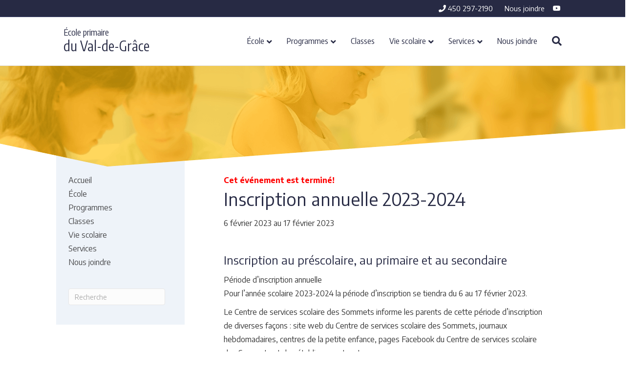

--- FILE ---
content_type: text/html; charset=UTF-8
request_url: https://valdegrace.cssds.gouv.qc.ca/evenement/inscription-annuelle-2023-2024/
body_size: 11843
content:
<!DOCTYPE html>
<html lang="fr-CA">
<head>
<meta charset="UTF-8" />
<meta name='viewport' content='width=device-width, initial-scale=1.0' />
<meta http-equiv='X-UA-Compatible' content='IE=edge' />
<link rel="profile" href="https://gmpg.org/xfn/11" />
<meta name='robots' content='index, follow, max-image-preview:large, max-snippet:-1, max-video-preview:-1' />

	<!-- This site is optimized with the Yoast SEO plugin v26.6 - https://yoast.com/wordpress/plugins/seo/ -->
	<title>Inscription annuelle 2023-2024 - École primaire du Val-de-Grâce</title>
<link data-rocket-prefetch href="https://fonts.googleapis.com" rel="dns-prefetch">
<link data-rocket-prefetch href="https://cdn-cookieyes.com" rel="dns-prefetch">
<link data-rocket-prefetch href="https://www.google-analytics.com" rel="dns-prefetch">
<link data-rocket-prefetch href="https://www.googletagmanager.com" rel="dns-prefetch">
<link data-rocket-prefetch href="https://wpmu.cssds.gouv.qc.ca" rel="dns-prefetch">
<link data-rocket-preload as="style" href="https://fonts.googleapis.com/css?family=Encode%20Sans%3A300%2C400%2C700%2C400%7CEncode%20Sans%20Condensed%3A400%7CEncode%20Sans%3A400%2C700%7CEncode%20Sans%20Condensed%3A400%2C700&#038;display=swap" rel="preload">
<link crossorigin data-rocket-preload as="font" href="https://valdegrace.cssds.gouv.qc.ca/wp-content/plugins/bb-plugin/fonts/fontawesome/5.15.4/webfonts/fa-solid-900.woff2" rel="preload">
<link crossorigin data-rocket-preload as="font" href="https://valdegrace.cssds.gouv.qc.ca/wp-content/plugins/bb-plugin/fonts/fontawesome/5.15.4/webfonts/fa-brands-400.woff2" rel="preload">
<link crossorigin data-rocket-preload as="font" href="https://fonts.gstatic.com/s/encodesans/v23/LDIhapOFNxEwR-Bd1O9uYNmnUQomAgE25imKSbHLSMA6.woff2" rel="preload">
<link crossorigin data-rocket-preload as="font" href="https://fonts.gstatic.com/s/encodesanscondensed/v11/j8_16_LD37rqfuwxyIuaZhE6cRXOLtm2gfT2hq-M.woff2" rel="preload">
<link href="https://fonts.googleapis.com/css?family=Encode%20Sans%3A300%2C400%2C700%2C400%7CEncode%20Sans%20Condensed%3A400%7CEncode%20Sans%3A400%2C700%7CEncode%20Sans%20Condensed%3A400%2C700&#038;display=swap" media="print" onload="this.media=&#039;all&#039;" rel="stylesheet">
<noscript data-wpr-hosted-gf-parameters=""><link rel="stylesheet" href="https://fonts.googleapis.com/css?family=Encode%20Sans%3A300%2C400%2C700%2C400%7CEncode%20Sans%20Condensed%3A400%7CEncode%20Sans%3A400%2C700%7CEncode%20Sans%20Condensed%3A400%2C700&#038;display=swap"></noscript><link rel="preload" data-rocket-preload as="image" href="https://valdegrace.cssds.gouv.qc.ca/wp-content/themes/css/assets/images/entetes/primaire/entete-enfants.png" fetchpriority="high">
	<link rel="canonical" href="https://valdegrace.cssds.gouv.qc.ca/evenement/inscription-annuelle-2023-2024/" />
	<meta property="og:locale" content="fr_CA" />
	<meta property="og:type" content="article" />
	<meta property="og:title" content="Inscription annuelle 2023-2024 - École primaire du Val-de-Grâce" />
	<meta property="og:description" content="Inscription au préscolaire, au primaire et au secondaire Période d’inscription annuelle Pour l’année scolaire 2023-2024 la période d’inscription se tiendra du 6 au 17 février 2023. Le Centre de services scolaire des Sommets informe les parents de cette période d’inscription de diverses façons : site web du Centre de services scolaire des Sommets, journaux hebdomadaires,&hellip;" />
	<meta property="og:url" content="https://valdegrace.cssds.gouv.qc.ca/evenement/inscription-annuelle-2023-2024/" />
	<meta property="og:site_name" content="École primaire du Val-de-Grâce" />
	<meta name="twitter:card" content="summary_large_image" />
	<meta name="twitter:label1" content="Estimation du temps de lecture" />
	<meta name="twitter:data1" content="2 minutes" />
	<script type="application/ld+json" class="yoast-schema-graph">{"@context":"https://schema.org","@graph":[{"@type":"WebPage","@id":"https://valdegrace.cssds.gouv.qc.ca/evenement/inscription-annuelle-2023-2024/","url":"https://valdegrace.cssds.gouv.qc.ca/evenement/inscription-annuelle-2023-2024/","name":"Inscription annuelle 2023-2024 - École primaire du Val-de-Grâce","isPartOf":{"@id":"https://valdegrace.cssds.gouv.qc.ca/#website"},"datePublished":"2023-01-11T13:57:40+00:00","breadcrumb":{"@id":"https://valdegrace.cssds.gouv.qc.ca/evenement/inscription-annuelle-2023-2024/#breadcrumb"},"inLanguage":"fr-CA","potentialAction":[{"@type":"ReadAction","target":["https://valdegrace.cssds.gouv.qc.ca/evenement/inscription-annuelle-2023-2024/"]}]},{"@type":"BreadcrumbList","@id":"https://valdegrace.cssds.gouv.qc.ca/evenement/inscription-annuelle-2023-2024/#breadcrumb","itemListElement":[{"@type":"ListItem","position":1,"name":"Accueil","item":"https://valdegrace.cssds.gouv.qc.ca/"},{"@type":"ListItem","position":2,"name":"Événements","item":"https://valdegrace.cssds.gouv.qc.ca/standish-events/"},{"@type":"ListItem","position":3,"name":"Inscription annuelle 2023-2024"}]},{"@type":"WebSite","@id":"https://valdegrace.cssds.gouv.qc.ca/#website","url":"https://valdegrace.cssds.gouv.qc.ca/","name":"École primaire du Val-de-Grâce","description":"École de la Commission scolaire des Sommets","potentialAction":[{"@type":"SearchAction","target":{"@type":"EntryPoint","urlTemplate":"https://valdegrace.cssds.gouv.qc.ca/?s={search_term_string}"},"query-input":{"@type":"PropertyValueSpecification","valueRequired":true,"valueName":"search_term_string"}}],"inLanguage":"fr-CA"}]}</script>
	<!-- / Yoast SEO plugin. -->


<link rel='dns-prefetch' href='//fonts.googleapis.com' />
<link href='https://fonts.gstatic.com' crossorigin rel='preconnect' />
<link rel="alternate" type="application/rss+xml" title="École primaire du Val-de-Grâce &raquo; Flux" href="https://valdegrace.cssds.gouv.qc.ca/feed/" />
<link rel="alternate" type="application/rss+xml" title="École primaire du Val-de-Grâce &raquo; Flux des commentaires" href="https://valdegrace.cssds.gouv.qc.ca/comments/feed/" />
<link rel="alternate" title="oEmbed (JSON)" type="application/json+oembed" href="https://valdegrace.cssds.gouv.qc.ca/wp-json/oembed/1.0/embed?url=https%3A%2F%2Fvaldegrace.cssds.gouv.qc.ca%2Fevenement%2Finscription-annuelle-2023-2024%2F" />
<link rel="alternate" title="oEmbed (XML)" type="text/xml+oembed" href="https://valdegrace.cssds.gouv.qc.ca/wp-json/oembed/1.0/embed?url=https%3A%2F%2Fvaldegrace.cssds.gouv.qc.ca%2Fevenement%2Finscription-annuelle-2023-2024%2F&#038;format=xml" />
<style id='wp-img-auto-sizes-contain-inline-css'>
img:is([sizes=auto i],[sizes^="auto," i]){contain-intrinsic-size:3000px 1500px}
/*# sourceURL=wp-img-auto-sizes-contain-inline-css */
</style>
<style id='wp-emoji-styles-inline-css'>

	img.wp-smiley, img.emoji {
		display: inline !important;
		border: none !important;
		box-shadow: none !important;
		height: 1em !important;
		width: 1em !important;
		margin: 0 0.07em !important;
		vertical-align: -0.1em !important;
		background: none !important;
		padding: 0 !important;
	}
/*# sourceURL=wp-emoji-styles-inline-css */
</style>
<style id='wp-block-library-inline-css'>
:root{--wp-block-synced-color:#7a00df;--wp-block-synced-color--rgb:122,0,223;--wp-bound-block-color:var(--wp-block-synced-color);--wp-editor-canvas-background:#ddd;--wp-admin-theme-color:#007cba;--wp-admin-theme-color--rgb:0,124,186;--wp-admin-theme-color-darker-10:#006ba1;--wp-admin-theme-color-darker-10--rgb:0,107,160.5;--wp-admin-theme-color-darker-20:#005a87;--wp-admin-theme-color-darker-20--rgb:0,90,135;--wp-admin-border-width-focus:2px}@media (min-resolution:192dpi){:root{--wp-admin-border-width-focus:1.5px}}.wp-element-button{cursor:pointer}:root .has-very-light-gray-background-color{background-color:#eee}:root .has-very-dark-gray-background-color{background-color:#313131}:root .has-very-light-gray-color{color:#eee}:root .has-very-dark-gray-color{color:#313131}:root .has-vivid-green-cyan-to-vivid-cyan-blue-gradient-background{background:linear-gradient(135deg,#00d084,#0693e3)}:root .has-purple-crush-gradient-background{background:linear-gradient(135deg,#34e2e4,#4721fb 50%,#ab1dfe)}:root .has-hazy-dawn-gradient-background{background:linear-gradient(135deg,#faaca8,#dad0ec)}:root .has-subdued-olive-gradient-background{background:linear-gradient(135deg,#fafae1,#67a671)}:root .has-atomic-cream-gradient-background{background:linear-gradient(135deg,#fdd79a,#004a59)}:root .has-nightshade-gradient-background{background:linear-gradient(135deg,#330968,#31cdcf)}:root .has-midnight-gradient-background{background:linear-gradient(135deg,#020381,#2874fc)}:root{--wp--preset--font-size--normal:16px;--wp--preset--font-size--huge:42px}.has-regular-font-size{font-size:1em}.has-larger-font-size{font-size:2.625em}.has-normal-font-size{font-size:var(--wp--preset--font-size--normal)}.has-huge-font-size{font-size:var(--wp--preset--font-size--huge)}.has-text-align-center{text-align:center}.has-text-align-left{text-align:left}.has-text-align-right{text-align:right}.has-fit-text{white-space:nowrap!important}#end-resizable-editor-section{display:none}.aligncenter{clear:both}.items-justified-left{justify-content:flex-start}.items-justified-center{justify-content:center}.items-justified-right{justify-content:flex-end}.items-justified-space-between{justify-content:space-between}.screen-reader-text{border:0;clip-path:inset(50%);height:1px;margin:-1px;overflow:hidden;padding:0;position:absolute;width:1px;word-wrap:normal!important}.screen-reader-text:focus{background-color:#ddd;clip-path:none;color:#444;display:block;font-size:1em;height:auto;left:5px;line-height:normal;padding:15px 23px 14px;text-decoration:none;top:5px;width:auto;z-index:100000}html :where(.has-border-color){border-style:solid}html :where([style*=border-top-color]){border-top-style:solid}html :where([style*=border-right-color]){border-right-style:solid}html :where([style*=border-bottom-color]){border-bottom-style:solid}html :where([style*=border-left-color]){border-left-style:solid}html :where([style*=border-width]){border-style:solid}html :where([style*=border-top-width]){border-top-style:solid}html :where([style*=border-right-width]){border-right-style:solid}html :where([style*=border-bottom-width]){border-bottom-style:solid}html :where([style*=border-left-width]){border-left-style:solid}html :where(img[class*=wp-image-]){height:auto;max-width:100%}:where(figure){margin:0 0 1em}html :where(.is-position-sticky){--wp-admin--admin-bar--position-offset:var(--wp-admin--admin-bar--height,0px)}@media screen and (max-width:600px){html :where(.is-position-sticky){--wp-admin--admin-bar--position-offset:0px}}

/*# sourceURL=wp-block-library-inline-css */
</style><style id='global-styles-inline-css'>
:root{--wp--preset--aspect-ratio--square: 1;--wp--preset--aspect-ratio--4-3: 4/3;--wp--preset--aspect-ratio--3-4: 3/4;--wp--preset--aspect-ratio--3-2: 3/2;--wp--preset--aspect-ratio--2-3: 2/3;--wp--preset--aspect-ratio--16-9: 16/9;--wp--preset--aspect-ratio--9-16: 9/16;--wp--preset--color--black: #000000;--wp--preset--color--cyan-bluish-gray: #abb8c3;--wp--preset--color--white: #ffffff;--wp--preset--color--pale-pink: #f78da7;--wp--preset--color--vivid-red: #cf2e2e;--wp--preset--color--luminous-vivid-orange: #ff6900;--wp--preset--color--luminous-vivid-amber: #fcb900;--wp--preset--color--light-green-cyan: #7bdcb5;--wp--preset--color--vivid-green-cyan: #00d084;--wp--preset--color--pale-cyan-blue: #8ed1fc;--wp--preset--color--vivid-cyan-blue: #0693e3;--wp--preset--color--vivid-purple: #9b51e0;--wp--preset--color--fl-heading-text: #272a44;--wp--preset--color--fl-body-bg: #ffffff;--wp--preset--color--fl-body-text: #333333;--wp--preset--color--fl-accent: #ea9800;--wp--preset--color--fl-accent-hover: #272a44;--wp--preset--color--fl-topbar-bg: #272a44;--wp--preset--color--fl-topbar-text: #ffffff;--wp--preset--color--fl-topbar-link: #ffffff;--wp--preset--color--fl-header-bg: #ffffff;--wp--preset--color--fl-header-text: #272a44;--wp--preset--color--fl-header-link: #272a44;--wp--preset--color--fl-header-hover: #ea9800;--wp--preset--color--fl-nav-bg: #ffffff;--wp--preset--color--fl-nav-link: #a6a6a6;--wp--preset--color--fl-nav-hover: #ea9800;--wp--preset--color--fl-content-bg: #ffffff;--wp--preset--color--fl-footer-widgets-bg: #edf3f9;--wp--preset--color--fl-footer-widgets-text: #272a44;--wp--preset--color--fl-footer-widgets-link: #272a44;--wp--preset--color--fl-footer-widgets-hover: #fec107;--wp--preset--color--fl-footer-bg: #282a2e;--wp--preset--color--fl-footer-text: #ffffff;--wp--preset--color--fl-footer-link: #ffffff;--wp--preset--color--fl-footer-hover: #fec107;--wp--preset--gradient--vivid-cyan-blue-to-vivid-purple: linear-gradient(135deg,rgb(6,147,227) 0%,rgb(155,81,224) 100%);--wp--preset--gradient--light-green-cyan-to-vivid-green-cyan: linear-gradient(135deg,rgb(122,220,180) 0%,rgb(0,208,130) 100%);--wp--preset--gradient--luminous-vivid-amber-to-luminous-vivid-orange: linear-gradient(135deg,rgb(252,185,0) 0%,rgb(255,105,0) 100%);--wp--preset--gradient--luminous-vivid-orange-to-vivid-red: linear-gradient(135deg,rgb(255,105,0) 0%,rgb(207,46,46) 100%);--wp--preset--gradient--very-light-gray-to-cyan-bluish-gray: linear-gradient(135deg,rgb(238,238,238) 0%,rgb(169,184,195) 100%);--wp--preset--gradient--cool-to-warm-spectrum: linear-gradient(135deg,rgb(74,234,220) 0%,rgb(151,120,209) 20%,rgb(207,42,186) 40%,rgb(238,44,130) 60%,rgb(251,105,98) 80%,rgb(254,248,76) 100%);--wp--preset--gradient--blush-light-purple: linear-gradient(135deg,rgb(255,206,236) 0%,rgb(152,150,240) 100%);--wp--preset--gradient--blush-bordeaux: linear-gradient(135deg,rgb(254,205,165) 0%,rgb(254,45,45) 50%,rgb(107,0,62) 100%);--wp--preset--gradient--luminous-dusk: linear-gradient(135deg,rgb(255,203,112) 0%,rgb(199,81,192) 50%,rgb(65,88,208) 100%);--wp--preset--gradient--pale-ocean: linear-gradient(135deg,rgb(255,245,203) 0%,rgb(182,227,212) 50%,rgb(51,167,181) 100%);--wp--preset--gradient--electric-grass: linear-gradient(135deg,rgb(202,248,128) 0%,rgb(113,206,126) 100%);--wp--preset--gradient--midnight: linear-gradient(135deg,rgb(2,3,129) 0%,rgb(40,116,252) 100%);--wp--preset--font-size--small: 13px;--wp--preset--font-size--medium: 20px;--wp--preset--font-size--large: 36px;--wp--preset--font-size--x-large: 42px;--wp--preset--spacing--20: 0.44rem;--wp--preset--spacing--30: 0.67rem;--wp--preset--spacing--40: 1rem;--wp--preset--spacing--50: 1.5rem;--wp--preset--spacing--60: 2.25rem;--wp--preset--spacing--70: 3.38rem;--wp--preset--spacing--80: 5.06rem;--wp--preset--shadow--natural: 6px 6px 9px rgba(0, 0, 0, 0.2);--wp--preset--shadow--deep: 12px 12px 50px rgba(0, 0, 0, 0.4);--wp--preset--shadow--sharp: 6px 6px 0px rgba(0, 0, 0, 0.2);--wp--preset--shadow--outlined: 6px 6px 0px -3px rgb(255, 255, 255), 6px 6px rgb(0, 0, 0);--wp--preset--shadow--crisp: 6px 6px 0px rgb(0, 0, 0);}:where(.is-layout-flex){gap: 0.5em;}:where(.is-layout-grid){gap: 0.5em;}body .is-layout-flex{display: flex;}.is-layout-flex{flex-wrap: wrap;align-items: center;}.is-layout-flex > :is(*, div){margin: 0;}body .is-layout-grid{display: grid;}.is-layout-grid > :is(*, div){margin: 0;}:where(.wp-block-columns.is-layout-flex){gap: 2em;}:where(.wp-block-columns.is-layout-grid){gap: 2em;}:where(.wp-block-post-template.is-layout-flex){gap: 1.25em;}:where(.wp-block-post-template.is-layout-grid){gap: 1.25em;}.has-black-color{color: var(--wp--preset--color--black) !important;}.has-cyan-bluish-gray-color{color: var(--wp--preset--color--cyan-bluish-gray) !important;}.has-white-color{color: var(--wp--preset--color--white) !important;}.has-pale-pink-color{color: var(--wp--preset--color--pale-pink) !important;}.has-vivid-red-color{color: var(--wp--preset--color--vivid-red) !important;}.has-luminous-vivid-orange-color{color: var(--wp--preset--color--luminous-vivid-orange) !important;}.has-luminous-vivid-amber-color{color: var(--wp--preset--color--luminous-vivid-amber) !important;}.has-light-green-cyan-color{color: var(--wp--preset--color--light-green-cyan) !important;}.has-vivid-green-cyan-color{color: var(--wp--preset--color--vivid-green-cyan) !important;}.has-pale-cyan-blue-color{color: var(--wp--preset--color--pale-cyan-blue) !important;}.has-vivid-cyan-blue-color{color: var(--wp--preset--color--vivid-cyan-blue) !important;}.has-vivid-purple-color{color: var(--wp--preset--color--vivid-purple) !important;}.has-black-background-color{background-color: var(--wp--preset--color--black) !important;}.has-cyan-bluish-gray-background-color{background-color: var(--wp--preset--color--cyan-bluish-gray) !important;}.has-white-background-color{background-color: var(--wp--preset--color--white) !important;}.has-pale-pink-background-color{background-color: var(--wp--preset--color--pale-pink) !important;}.has-vivid-red-background-color{background-color: var(--wp--preset--color--vivid-red) !important;}.has-luminous-vivid-orange-background-color{background-color: var(--wp--preset--color--luminous-vivid-orange) !important;}.has-luminous-vivid-amber-background-color{background-color: var(--wp--preset--color--luminous-vivid-amber) !important;}.has-light-green-cyan-background-color{background-color: var(--wp--preset--color--light-green-cyan) !important;}.has-vivid-green-cyan-background-color{background-color: var(--wp--preset--color--vivid-green-cyan) !important;}.has-pale-cyan-blue-background-color{background-color: var(--wp--preset--color--pale-cyan-blue) !important;}.has-vivid-cyan-blue-background-color{background-color: var(--wp--preset--color--vivid-cyan-blue) !important;}.has-vivid-purple-background-color{background-color: var(--wp--preset--color--vivid-purple) !important;}.has-black-border-color{border-color: var(--wp--preset--color--black) !important;}.has-cyan-bluish-gray-border-color{border-color: var(--wp--preset--color--cyan-bluish-gray) !important;}.has-white-border-color{border-color: var(--wp--preset--color--white) !important;}.has-pale-pink-border-color{border-color: var(--wp--preset--color--pale-pink) !important;}.has-vivid-red-border-color{border-color: var(--wp--preset--color--vivid-red) !important;}.has-luminous-vivid-orange-border-color{border-color: var(--wp--preset--color--luminous-vivid-orange) !important;}.has-luminous-vivid-amber-border-color{border-color: var(--wp--preset--color--luminous-vivid-amber) !important;}.has-light-green-cyan-border-color{border-color: var(--wp--preset--color--light-green-cyan) !important;}.has-vivid-green-cyan-border-color{border-color: var(--wp--preset--color--vivid-green-cyan) !important;}.has-pale-cyan-blue-border-color{border-color: var(--wp--preset--color--pale-cyan-blue) !important;}.has-vivid-cyan-blue-border-color{border-color: var(--wp--preset--color--vivid-cyan-blue) !important;}.has-vivid-purple-border-color{border-color: var(--wp--preset--color--vivid-purple) !important;}.has-vivid-cyan-blue-to-vivid-purple-gradient-background{background: var(--wp--preset--gradient--vivid-cyan-blue-to-vivid-purple) !important;}.has-light-green-cyan-to-vivid-green-cyan-gradient-background{background: var(--wp--preset--gradient--light-green-cyan-to-vivid-green-cyan) !important;}.has-luminous-vivid-amber-to-luminous-vivid-orange-gradient-background{background: var(--wp--preset--gradient--luminous-vivid-amber-to-luminous-vivid-orange) !important;}.has-luminous-vivid-orange-to-vivid-red-gradient-background{background: var(--wp--preset--gradient--luminous-vivid-orange-to-vivid-red) !important;}.has-very-light-gray-to-cyan-bluish-gray-gradient-background{background: var(--wp--preset--gradient--very-light-gray-to-cyan-bluish-gray) !important;}.has-cool-to-warm-spectrum-gradient-background{background: var(--wp--preset--gradient--cool-to-warm-spectrum) !important;}.has-blush-light-purple-gradient-background{background: var(--wp--preset--gradient--blush-light-purple) !important;}.has-blush-bordeaux-gradient-background{background: var(--wp--preset--gradient--blush-bordeaux) !important;}.has-luminous-dusk-gradient-background{background: var(--wp--preset--gradient--luminous-dusk) !important;}.has-pale-ocean-gradient-background{background: var(--wp--preset--gradient--pale-ocean) !important;}.has-electric-grass-gradient-background{background: var(--wp--preset--gradient--electric-grass) !important;}.has-midnight-gradient-background{background: var(--wp--preset--gradient--midnight) !important;}.has-small-font-size{font-size: var(--wp--preset--font-size--small) !important;}.has-medium-font-size{font-size: var(--wp--preset--font-size--medium) !important;}.has-large-font-size{font-size: var(--wp--preset--font-size--large) !important;}.has-x-large-font-size{font-size: var(--wp--preset--font-size--x-large) !important;}
/*# sourceURL=global-styles-inline-css */
</style>

<style id='classic-theme-styles-inline-css'>
/*! This file is auto-generated */
.wp-block-button__link{color:#fff;background-color:#32373c;border-radius:9999px;box-shadow:none;text-decoration:none;padding:calc(.667em + 2px) calc(1.333em + 2px);font-size:1.125em}.wp-block-file__button{background:#32373c;color:#fff;text-decoration:none}
/*# sourceURL=/wp-includes/css/classic-themes.min.css */
</style>
<link data-minify="1" rel='stylesheet' id='standish_alerts-css' href='https://valdegrace.cssds.gouv.qc.ca/wp-content/cache/min/46/wp-content/plugins/standish-alert/css/style.css?ver=1765802551' media='' />
<link data-minify="1" rel='stylesheet' id='standish-events-calendar-css' href='https://valdegrace.cssds.gouv.qc.ca/wp-content/cache/min/46/wp-content/plugins/standish-events/css/clndr.css?ver=1765802551' media='' />
<link data-minify="1" rel='stylesheet' id='standish-events-css' href='https://valdegrace.cssds.gouv.qc.ca/wp-content/cache/min/46/wp-content/plugins/standish-events/css/style.css?ver=1765802551' media='' />
<link rel='stylesheet' id='jquery-magnificpopup-css' href='https://valdegrace.cssds.gouv.qc.ca/wp-content/plugins/bb-plugin/css/jquery.magnificpopup.min.css?ver=2.9.4.1' media='all' />
<link data-minify="1" rel='stylesheet' id='font-awesome-5-css' href='https://valdegrace.cssds.gouv.qc.ca/wp-content/cache/min/46/wp-content/plugins/bb-plugin/fonts/fontawesome/5.15.4/css/all.min.css?ver=1765802551' media='all' />
<link data-minify="1" rel='stylesheet' id='bootstrap-css' href='https://valdegrace.cssds.gouv.qc.ca/wp-content/cache/min/46/wp-content/themes/bb-theme/css/bootstrap.min.css?ver=1765802551' media='all' />
<link data-minify="1" rel='stylesheet' id='fl-automator-skin-css' href='https://valdegrace.cssds.gouv.qc.ca/wp-content/cache/min/46/wp-content/uploads/sites/46/bb-theme/skin-693ff99bb538f.css?ver=1765802551' media='all' />
<link data-minify="1" rel='stylesheet' id='fl-child-theme-css' href='https://valdegrace.cssds.gouv.qc.ca/wp-content/cache/min/46/wp-content/themes/css/style.css?ver=1765802551' media='all' />



<link rel="https://api.w.org/" href="https://valdegrace.cssds.gouv.qc.ca/wp-json/" /><link rel="EditURI" type="application/rsd+xml" title="RSD" href="https://valdegrace.cssds.gouv.qc.ca/xmlrpc.php?rsd" />
<meta name="generator" content="WordPress 6.9" />
<link rel='shortlink' href='https://valdegrace.cssds.gouv.qc.ca/?p=1825' />
<script src='https://wpmu.cssds.gouv.qc.ca/?dm=e84ee11358e8fdf418674fdac0a4d01a&amp;action=load&amp;blogid=46&amp;siteid=1&amp;t=1324345&amp;back=https%3A%2F%2Fvaldegrace.cssds.gouv.qc.ca%2Fevenement%2Finscription-annuelle-2023-2024%2F' type='text/javascript'></script><style>
        .fl-page-nav ul.sub-menu { border-color: #ea9800; }
        
        body.home div.liens-utiles ul li { list-style: square; color: #ea9800; }
        body.home div.liens-utiles ul li a { color: #000000; }
        body.home div.liens-utiles ul li a:hover { color: #ea9800; }
        body.home h2 { margin-bottom: 15px; }
        div.cards > div.card > div.card-container > div.images:before { background-color: #ea9800; }
    </style>
<!-- Google Tag Manager -->
<script>(function(w,d,s,l,i){w[l]=w[l]||[];w[l].push({'gtm.start':
new Date().getTime(),event:'gtm.js'});var f=d.getElementsByTagName(s)[0],
j=d.createElement(s),dl=l!='dataLayer'?'&l='+l:'';j.async=true;j.src=
'https://www.googletagmanager.com/gtm.js?id='+i+dl;f.parentNode.insertBefore(j,f);
})(window,document,'script','dataLayer','GTM-NDPQXQL');</script>
<!-- End Google Tag Manager -->

<link rel="icon" href="https://valdegrace.cssds.gouv.qc.ca/wp-content/uploads/sites/46/2021/11/favicon-16x16-1.png" sizes="32x32" />
<link rel="icon" href="https://valdegrace.cssds.gouv.qc.ca/wp-content/uploads/sites/46/2021/11/favicon-16x16-1.png" sizes="192x192" />
<link rel="apple-touch-icon" href="https://valdegrace.cssds.gouv.qc.ca/wp-content/uploads/sites/46/2021/11/favicon-16x16-1.png" />
<meta name="msapplication-TileImage" content="https://valdegrace.cssds.gouv.qc.ca/wp-content/uploads/sites/46/2021/11/favicon-16x16-1.png" />
<noscript><style id="rocket-lazyload-nojs-css">.rll-youtube-player, [data-lazy-src]{display:none !important;}</style></noscript><meta name="generator" content="WP Rocket 3.20.2" data-wpr-features="wpr_minify_concatenate_js wpr_lazyload_images wpr_preconnect_external_domains wpr_auto_preload_fonts wpr_oci wpr_minify_css" /></head>
<body class="wp-singular standish_event-template-default single single-standish_event postid-1825 wp-theme-bb-theme wp-child-theme-css fl-builder-2-9-4-1 fl-theme-1-7-19-1 fl-no-js primaire site-46 fl-framework-bootstrap fl-preset-primaire fl-full-width fl-scroll-to-top fl-search-active fl-submenu-indicator" itemscope="itemscope" itemtype="https://schema.org/WebPage">
<div  class="css-alerte-ecoles"></div><a aria-label="Sauter au contenu" class="fl-screen-reader-text" href="#fl-main-content">Sauter au contenu</a><div  class="fl-page">
	<header  class="fl-page-header fl-page-header-fixed fl-page-nav-right">
	<div  class="fl-page-header-wrap">
		<div class="fl-page-header-container container">
			<div class="fl-page-header-row row">
				<div class="fl-page-logo-wrap col-md-4 col-sm-12">
					<div class="fl-page-header-logo">
						<a href="https://valdegrace.cssds.gouv.qc.ca/"><div class="fl-logo-text" itemprop="name"><span class="type-ecole">École primaire</span> <span class="nom-ecole"> du Val-de-Grâce</span></div></a>
					</div>
				</div>
				<div class="fl-page-fixed-nav-wrap col-md-8 col-sm-12">
					<div class="fl-page-nav-wrap">
						<nav class="fl-page-nav fl-nav navbar navbar-default">
							<div class="fl-page-nav-collapse collapse navbar-collapse">
								<ul id="menu-menu-principal" class="nav navbar-nav navbar-right menu"><li id="menu-item-109" class="menu-item menu-item-type-post_type menu-item-object-page menu-item-home menu-item-109 nav-item"><a href="https://valdegrace.cssds.gouv.qc.ca/" class="nav-link">Accueil</a></li>
<li id="menu-item-1911" class="menu-item menu-item-type-custom menu-item-object-custom menu-item-has-children menu-item-1911 nav-item"><a href="#" class="nav-link">École</a>
<ul class="sub-menu">
	<li id="menu-item-151" class="menu-item menu-item-type-post_type menu-item-object-page menu-item-151 nav-item"><a href="https://valdegrace.cssds.gouv.qc.ca/ecole/portrait/" class="nav-link">Portrait</a></li>
	<li id="menu-item-149" class="menu-item menu-item-type-post_type menu-item-object-page menu-item-149 nav-item"><a href="https://valdegrace.cssds.gouv.qc.ca/ecole/horaire-et-calendrier-scolaire/" class="nav-link">Horaire et calendrier scolaire</a></li>
	<li id="menu-item-314" class="menu-item menu-item-type-post_type menu-item-object-page menu-item-314 nav-item"><a href="https://valdegrace.cssds.gouv.qc.ca/ecole/projet-educatif/" class="nav-link">Projet éducatif</a></li>
	<li id="menu-item-147" class="menu-item menu-item-type-post_type menu-item-object-page menu-item-147 nav-item"><a href="https://valdegrace.cssds.gouv.qc.ca/ecole/conseil-detablissement/" class="nav-link">Conseil d’établissement</a></li>
	<li id="menu-item-160" class="menu-item menu-item-type-post_type menu-item-object-page menu-item-160 nav-item"><a href="https://valdegrace.cssds.gouv.qc.ca/ecole/encadrement/" class="nav-link">Encadrement</a></li>
	<li id="menu-item-146" class="menu-item menu-item-type-post_type menu-item-object-page menu-item-146 nav-item"><a href="https://valdegrace.cssds.gouv.qc.ca/ecole/campagne-de-financement/" class="nav-link">Campagne de financement</a></li>
	<li id="menu-item-325" class="menu-item menu-item-type-custom menu-item-object-custom menu-item-325 nav-item"><a target="_blank" href="https://www.cssds.gouv.qc.ca/inscriptions/#primaire-secondaire" class="nav-link">Inscription</a></li>
</ul>
</li>
<li id="menu-item-1912" class="menu-item menu-item-type-custom menu-item-object-custom menu-item-has-children menu-item-1912 nav-item"><a href="#" class="nav-link">Programmes</a>
<ul class="sub-menu">
	<li id="menu-item-153" class="menu-item menu-item-type-post_type menu-item-object-page menu-item-153 nav-item"><a href="https://valdegrace.cssds.gouv.qc.ca/programmes/prescolaire-et-passe-partout/" class="nav-link">Préscolaire et Passe-Partout</a></li>
	<li id="menu-item-152" class="menu-item menu-item-type-post_type menu-item-object-page menu-item-152 nav-item"><a href="https://valdegrace.cssds.gouv.qc.ca/programmes/programmes-speciaux/" class="nav-link">Programmes spéciaux</a></li>
</ul>
</li>
<li id="menu-item-75" class="menu-item menu-item-type-post_type menu-item-object-page menu-item-75 nav-item"><a href="https://valdegrace.cssds.gouv.qc.ca/nos-classes/" class="nav-link">Classes</a></li>
<li id="menu-item-1913" class="menu-item menu-item-type-custom menu-item-object-custom menu-item-has-children menu-item-1913 nav-item"><a href="#" class="nav-link">Vie scolaire</a>
<ul class="sub-menu">
	<li id="menu-item-156" class="menu-item menu-item-type-post_type menu-item-object-page menu-item-156 nav-item"><a href="https://valdegrace.cssds.gouv.qc.ca/vie-scolaire/activites-parascolaires/" class="nav-link">Activités parascolaires</a></li>
</ul>
</li>
<li id="menu-item-1914" class="menu-item menu-item-type-custom menu-item-object-custom menu-item-has-children menu-item-1914 nav-item"><a href="#" class="nav-link">Services</a>
<ul class="sub-menu">
	<li id="menu-item-163" class="menu-item menu-item-type-post_type menu-item-object-page menu-item-163 nav-item"><a href="https://valdegrace.cssds.gouv.qc.ca/services/soutien-aux-eleves/" class="nav-link">Soutien aux élèves</a></li>
	<li id="menu-item-162" class="menu-item menu-item-type-post_type menu-item-object-page menu-item-162 nav-item"><a href="https://valdegrace.cssds.gouv.qc.ca/services/service-de-garde/" class="nav-link">Service de garde</a></li>
	<li id="menu-item-161" class="menu-item menu-item-type-post_type menu-item-object-page menu-item-161 nav-item"><a href="https://valdegrace.cssds.gouv.qc.ca/services/service-aux-dineurs/" class="nav-link">Service aux dîneurs</a></li>
	<li id="menu-item-159" class="menu-item menu-item-type-post_type menu-item-object-page menu-item-159 nav-item"><a href="https://valdegrace.cssds.gouv.qc.ca/services/cafeteria/" class="nav-link">Cafétéria</a></li>
	<li id="menu-item-1741" class="menu-item menu-item-type-custom menu-item-object-custom menu-item-1741 nav-item"><a href="https://portailparents.ca/accueil/fr/" class="nav-link">Mozaïk Portail</a></li>
</ul>
</li>
<li id="menu-item-150" class="menu-item menu-item-type-post_type menu-item-object-page menu-item-150 nav-item"><a href="https://valdegrace.cssds.gouv.qc.ca/ecole/nous-joindre/" class="nav-link">Nous joindre</a></li>
</ul>							</div>
						</nav>
					</div>
				</div>
			</div>
		</div>
	</div>
</header><!-- .fl-page-header-fixed -->
<div  class="fl-page-bar">
	<div  class="fl-page-bar-container container">
		<div class="fl-page-bar-row row">
			<div class="col-md-4 col-sm-4 text-left clearfix"><div class="fl-page-bar-text fl-page-bar-text-1"></div></div>			<div class="col-md-8 col-sm-8 text-right clearfix"><ul id="menu-menu-top" class="fl-page-bar-nav nav navbar-nav menu"><li id="menu-item-1000100" class="menu-item menu-item-type- menu-item-object- menu-item-1000100 nav-item"><a href="tel:450-297-2190" class="nav-link"><i class="fa fa-phone" aria-hidden="true"></i> 450 297-2190</a></li>
<li id="menu-item-278" class="menu-item menu-item-type-post_type menu-item-object-page menu-item-278 nav-item"><a href="https://valdegrace.cssds.gouv.qc.ca/ecole/nous-joindre/" class="nav-link">Nous joindre</a></li>
</ul>	<div class="fl-social-icons">
	<a href="https://www.youtube.com/channel/UCTzj0d72q-uYz-gQvZiafNg" target="_self" rel="noopener noreferrer"><span class="sr-only">Youtube</span><i aria-hidden="true" class="fab fa-youtube mono"></i></a></div>
</div>		</div>
	</div>
</div><!-- .fl-page-bar -->
<header class="fl-page-header fl-page-header-primary fl-page-nav-right fl-page-nav-toggle-button fl-page-nav-toggle-visible-mobile" itemscope="itemscope" itemtype="https://schema.org/WPHeader"  role="banner">
	<div  class="fl-page-header-wrap">
		<div class="fl-page-header-container container">
			<div class="fl-page-header-row row">
				<div class="col-sm-12 col-md-4 fl-page-header-logo-col">
					<div class="fl-page-header-logo" itemscope="itemscope" itemtype="https://schema.org/Organization">
						<a href="https://valdegrace.cssds.gouv.qc.ca/" itemprop="url"><div class="fl-logo-text" itemprop="name"><span class="type-ecole">École primaire</span> <span class="nom-ecole"> du Val-de-Grâce</span></div></a>
											</div>
				</div>
				<div class="col-sm-12 col-md-8 fl-page-nav-col">
					<div class="fl-page-nav-wrap">
						<nav class="fl-page-nav fl-nav navbar navbar-default navbar-expand-md" aria-label="Menu de l&#039;en-tête" itemscope="itemscope" itemtype="https://schema.org/SiteNavigationElement" role="navigation">
							<button type="button" class="navbar-toggle navbar-toggler" data-toggle="collapse" data-target=".fl-page-nav-collapse">
								<span>Menu</span>
							</button>
							<div class="fl-page-nav-collapse collapse navbar-collapse">
								<ul id="menu-menu-principal-1" class="nav navbar-nav navbar-right menu fl-theme-menu"><li class="menu-item menu-item-type-post_type menu-item-object-page menu-item-home menu-item-109 nav-item"><a href="https://valdegrace.cssds.gouv.qc.ca/" class="nav-link">Accueil</a></li>
<li class="menu-item menu-item-type-custom menu-item-object-custom menu-item-has-children menu-item-1911 nav-item"><a href="#" class="nav-link">École</a><div class="fl-submenu-icon-wrap"><span class="fl-submenu-toggle-icon"></span></div>
<ul class="sub-menu">
	<li class="menu-item menu-item-type-post_type menu-item-object-page menu-item-151 nav-item"><a href="https://valdegrace.cssds.gouv.qc.ca/ecole/portrait/" class="nav-link">Portrait</a></li>
	<li class="menu-item menu-item-type-post_type menu-item-object-page menu-item-149 nav-item"><a href="https://valdegrace.cssds.gouv.qc.ca/ecole/horaire-et-calendrier-scolaire/" class="nav-link">Horaire et calendrier scolaire</a></li>
	<li class="menu-item menu-item-type-post_type menu-item-object-page menu-item-314 nav-item"><a href="https://valdegrace.cssds.gouv.qc.ca/ecole/projet-educatif/" class="nav-link">Projet éducatif</a></li>
	<li class="menu-item menu-item-type-post_type menu-item-object-page menu-item-147 nav-item"><a href="https://valdegrace.cssds.gouv.qc.ca/ecole/conseil-detablissement/" class="nav-link">Conseil d’établissement</a></li>
	<li class="menu-item menu-item-type-post_type menu-item-object-page menu-item-160 nav-item"><a href="https://valdegrace.cssds.gouv.qc.ca/ecole/encadrement/" class="nav-link">Encadrement</a></li>
	<li class="menu-item menu-item-type-post_type menu-item-object-page menu-item-146 nav-item"><a href="https://valdegrace.cssds.gouv.qc.ca/ecole/campagne-de-financement/" class="nav-link">Campagne de financement</a></li>
	<li class="menu-item menu-item-type-custom menu-item-object-custom menu-item-325 nav-item"><a target="_blank" href="https://www.cssds.gouv.qc.ca/inscriptions/#primaire-secondaire" class="nav-link">Inscription</a></li>
</ul>
</li>
<li class="menu-item menu-item-type-custom menu-item-object-custom menu-item-has-children menu-item-1912 nav-item"><a href="#" class="nav-link">Programmes</a><div class="fl-submenu-icon-wrap"><span class="fl-submenu-toggle-icon"></span></div>
<ul class="sub-menu">
	<li class="menu-item menu-item-type-post_type menu-item-object-page menu-item-153 nav-item"><a href="https://valdegrace.cssds.gouv.qc.ca/programmes/prescolaire-et-passe-partout/" class="nav-link">Préscolaire et Passe-Partout</a></li>
	<li class="menu-item menu-item-type-post_type menu-item-object-page menu-item-152 nav-item"><a href="https://valdegrace.cssds.gouv.qc.ca/programmes/programmes-speciaux/" class="nav-link">Programmes spéciaux</a></li>
</ul>
</li>
<li class="menu-item menu-item-type-post_type menu-item-object-page menu-item-75 nav-item"><a href="https://valdegrace.cssds.gouv.qc.ca/nos-classes/" class="nav-link">Classes</a></li>
<li class="menu-item menu-item-type-custom menu-item-object-custom menu-item-has-children menu-item-1913 nav-item"><a href="#" class="nav-link">Vie scolaire</a><div class="fl-submenu-icon-wrap"><span class="fl-submenu-toggle-icon"></span></div>
<ul class="sub-menu">
	<li class="menu-item menu-item-type-post_type menu-item-object-page menu-item-156 nav-item"><a href="https://valdegrace.cssds.gouv.qc.ca/vie-scolaire/activites-parascolaires/" class="nav-link">Activités parascolaires</a></li>
</ul>
</li>
<li class="menu-item menu-item-type-custom menu-item-object-custom menu-item-has-children menu-item-1914 nav-item"><a href="#" class="nav-link">Services</a><div class="fl-submenu-icon-wrap"><span class="fl-submenu-toggle-icon"></span></div>
<ul class="sub-menu">
	<li class="menu-item menu-item-type-post_type menu-item-object-page menu-item-163 nav-item"><a href="https://valdegrace.cssds.gouv.qc.ca/services/soutien-aux-eleves/" class="nav-link">Soutien aux élèves</a></li>
	<li class="menu-item menu-item-type-post_type menu-item-object-page menu-item-162 nav-item"><a href="https://valdegrace.cssds.gouv.qc.ca/services/service-de-garde/" class="nav-link">Service de garde</a></li>
	<li class="menu-item menu-item-type-post_type menu-item-object-page menu-item-161 nav-item"><a href="https://valdegrace.cssds.gouv.qc.ca/services/service-aux-dineurs/" class="nav-link">Service aux dîneurs</a></li>
	<li class="menu-item menu-item-type-post_type menu-item-object-page menu-item-159 nav-item"><a href="https://valdegrace.cssds.gouv.qc.ca/services/cafeteria/" class="nav-link">Cafétéria</a></li>
	<li class="menu-item menu-item-type-custom menu-item-object-custom menu-item-1741 nav-item"><a href="https://portailparents.ca/accueil/fr/" class="nav-link">Mozaïk Portail</a></li>
</ul>
</li>
<li class="menu-item menu-item-type-post_type menu-item-object-page menu-item-150 nav-item"><a href="https://valdegrace.cssds.gouv.qc.ca/ecole/nous-joindre/" class="nav-link">Nous joindre</a></li>
</ul><div class="fl-page-nav-search">
	<a href="#" class="fas fa-search" aria-label="Recherche" aria-expanded="false" aria-haspopup="true" id='flsearchform'></a>
	<form method="get" role="search" aria-label="Recherche" action="https://valdegrace.cssds.gouv.qc.ca/" title="Taper et peser Retour pour rechercher.">
		<input type="search" class="fl-search-input form-control" name="s" placeholder="Recherche" value="" aria-labelledby="flsearchform" />
	</form>
</div>
							</div>
						</nav>
					</div>
				</div>
			</div>
		</div>
	</div>
</header><!-- .fl-page-header -->
	<div  id="fl-main-content" class="fl-page-content" itemprop="mainContentOfPage" role="main">

		<div  class="header_image"></div><style>@media only screen and (min-width : 991px) {
    body.page-template-tpl-sidebar .header_image,
    body.single-post .header_image,
    body.single-standish_event .header_image {
            z-index: 2;
      background-image: url(/wp-content/themes/css/assets/images/entetes/primaire/entete-enfants.png);
      background-repeat: no-repeat;
      background-position: top center;
      min-height: 206px;
      position: absolute;
      top: 0;
      width: 100%;
    }
    body.page-template-tpl-sidebar  .fl-page-content,
    body.single-standish_event .fl-page-content,
    body.single-post .fl-page-content {
      position: relative;
    }
    body.page-template-tpl-sidebar .fl-page-content > .container,
    body.single-post .fl-page-content > .container,
    body.single-standish_event .fl-page-content > .container {
        z-index: 1;
    }
    body.page-template-tpl-sidebar  .fl-sidebar,
    body.single-standish_event .fl-sidebar,
    body.single-post .fl-sidebar {
        padding-top: 220px !important;
    }
    body.page-template-tpl-sidebar .fl-content,
    body.single-standish_event .fl-content,
    body.single-post .fl-content {
        padding-top: 140px;
    }  
}</style>
<div  class="container">
	<div class="row">
		
		<div class="fl-sidebar  fl-sidebar-left fl-sidebar-display-desktop col-md-3" itemscope="itemscope" itemtype="https://schema.org/WPSideBar">
		<aside id="nav_menu-3" class="fl-widget widget_nav_menu"><div class="menu-menu-principal-container"><ul id="menu-menu-principal-2" class="menu"><li class="menu-item menu-item-type-post_type menu-item-object-page menu-item-home menu-item-109"><a href="https://valdegrace.cssds.gouv.qc.ca/">Accueil</a></li>
<li class="menu-item menu-item-type-custom menu-item-object-custom menu-item-has-children menu-item-1911"><a href="#">École</a>
<ul class="sub-menu">
	<li class="menu-item menu-item-type-post_type menu-item-object-page menu-item-151"><a href="https://valdegrace.cssds.gouv.qc.ca/ecole/portrait/">Portrait</a></li>
	<li class="menu-item menu-item-type-post_type menu-item-object-page menu-item-149"><a href="https://valdegrace.cssds.gouv.qc.ca/ecole/horaire-et-calendrier-scolaire/">Horaire et calendrier scolaire</a></li>
	<li class="menu-item menu-item-type-post_type menu-item-object-page menu-item-314"><a href="https://valdegrace.cssds.gouv.qc.ca/ecole/projet-educatif/">Projet éducatif</a></li>
	<li class="menu-item menu-item-type-post_type menu-item-object-page menu-item-147"><a href="https://valdegrace.cssds.gouv.qc.ca/ecole/conseil-detablissement/">Conseil d’établissement</a></li>
	<li class="menu-item menu-item-type-post_type menu-item-object-page menu-item-160"><a href="https://valdegrace.cssds.gouv.qc.ca/ecole/encadrement/">Encadrement</a></li>
	<li class="menu-item menu-item-type-post_type menu-item-object-page menu-item-146"><a href="https://valdegrace.cssds.gouv.qc.ca/ecole/campagne-de-financement/">Campagne de financement</a></li>
	<li class="menu-item menu-item-type-custom menu-item-object-custom menu-item-325"><a target="_blank" href="https://www.cssds.gouv.qc.ca/inscriptions/#primaire-secondaire">Inscription</a></li>
</ul>
</li>
<li class="menu-item menu-item-type-custom menu-item-object-custom menu-item-has-children menu-item-1912"><a href="#">Programmes</a>
<ul class="sub-menu">
	<li class="menu-item menu-item-type-post_type menu-item-object-page menu-item-153"><a href="https://valdegrace.cssds.gouv.qc.ca/programmes/prescolaire-et-passe-partout/">Préscolaire et Passe-Partout</a></li>
	<li class="menu-item menu-item-type-post_type menu-item-object-page menu-item-152"><a href="https://valdegrace.cssds.gouv.qc.ca/programmes/programmes-speciaux/">Programmes spéciaux</a></li>
</ul>
</li>
<li class="menu-item menu-item-type-post_type menu-item-object-page menu-item-75"><a href="https://valdegrace.cssds.gouv.qc.ca/nos-classes/">Classes</a></li>
<li class="menu-item menu-item-type-custom menu-item-object-custom menu-item-has-children menu-item-1913"><a href="#">Vie scolaire</a>
<ul class="sub-menu">
	<li class="menu-item menu-item-type-post_type menu-item-object-page menu-item-156"><a href="https://valdegrace.cssds.gouv.qc.ca/vie-scolaire/activites-parascolaires/">Activités parascolaires</a></li>
</ul>
</li>
<li class="menu-item menu-item-type-custom menu-item-object-custom menu-item-has-children menu-item-1914"><a href="#">Services</a>
<ul class="sub-menu">
	<li class="menu-item menu-item-type-post_type menu-item-object-page menu-item-163"><a href="https://valdegrace.cssds.gouv.qc.ca/services/soutien-aux-eleves/">Soutien aux élèves</a></li>
	<li class="menu-item menu-item-type-post_type menu-item-object-page menu-item-162"><a href="https://valdegrace.cssds.gouv.qc.ca/services/service-de-garde/">Service de garde</a></li>
	<li class="menu-item menu-item-type-post_type menu-item-object-page menu-item-161"><a href="https://valdegrace.cssds.gouv.qc.ca/services/service-aux-dineurs/">Service aux dîneurs</a></li>
	<li class="menu-item menu-item-type-post_type menu-item-object-page menu-item-159"><a href="https://valdegrace.cssds.gouv.qc.ca/services/cafeteria/">Cafétéria</a></li>
	<li class="menu-item menu-item-type-custom menu-item-object-custom menu-item-1741"><a href="https://portailparents.ca/accueil/fr/">Mozaïk Portail</a></li>
</ul>
</li>
<li class="menu-item menu-item-type-post_type menu-item-object-page menu-item-150"><a href="https://valdegrace.cssds.gouv.qc.ca/ecole/nous-joindre/">Nous joindre</a></li>
</ul></div></aside><aside id="search-2" class="fl-widget widget_search"><form aria-label="Recherche" method="get" role="search" action="https://valdegrace.cssds.gouv.qc.ca/" title="Entrez le(s) mot(s) désiré(s) pour rechercher.">
	<input aria-label="Recherche" type="search" class="fl-search-input form-control" name="s" placeholder="Recherche"  value="" onfocus="if (this.value === 'Recherche') { this.value = ''; }" onblur="if (this.value === '') this.value='Recherche';" />
</form>
</aside>	</div>
		
		<div class="fl-content fl-content-right col-md-9">
							
                  <div style="margin:40px;">
      <article class="fl-post post-1825 standish_event type-standish_event status-publish hentry standish_event_category-evenements" id="fl-post-1825" itemscope itemtype="http://schema.org/BlogPosting">

        <header class="fl-post-header">
                          <div class="standish-event-ended">Cet événement est terminé!</div>
                      <h1 class="fl-post-title" itemprop="headline">
            Inscription annuelle 2023-2024                      </h1>
          
          <div class="fl-post-meta fl-post-meta-top"><span class="fl-post-date">
            6 février 2023 au 17 février 2023</span></div>
          
        </header><!-- .fl-post-header -->

        <div class="fl-post-content clearfix" itemprop="text"><div class="wpb_text_column wpb_content_element ">
<div class="wpb_wrapper">
<h2>Inscription au préscolaire, au primaire et au secondaire</h2>
</div>
</div>
<div class="divider-wrap" data-alignment="default">
<div class="divider">Période d’inscription annuelle</div>
</div>
<div id="fws_63bebeb14addb" class="wpb_row vc_row-fluid vc_row inner_row" data-midnight="" data-column-margin="default">
<div class="row_col_wrap_12_inner col span_12  left">
<div class="vc_col-sm-12 wpb_column column_container vc_column_container col child_column no-extra-padding inherit_tablet inherit_phone " data-padding-pos="all" data-has-bg-color="false" data-bg-color="" data-bg-opacity="1" data-animation="" data-delay="0">
<div class="vc_column-inner">
<div class="wpb_wrapper">
<div class="wpb_text_column wpb_content_element ">
<div class="wpb_wrapper">
<p>Pour l’année scolaire 2023-2024 la période d’inscription se tiendra du 6 au 17 février 2023.</p>
</div>
</div>
<div class="divider-wrap" data-alignment="default">
<div class="divider">Le Centre de services scolaire des Sommets informe les parents de cette période d’inscription de diverses façons : site web du Centre de services scolaire des Sommets, journaux hebdomadaires, centres de la petite enfance, pages Facebook du Centre de services scolaire des Sommets et des établissements, etc.</div>
</div>
<div class="divider-wrap" data-alignment="default">
<div class="divider"></div>
</div>
</div>
</div>
</div>
</div>
</div>
<div id="fws_63bebeb14b44b" class="wpb_row vc_row-fluid vc_row inner_row" data-midnight="" data-column-margin="default">
<div class="row-bg-wrap">
<div class="row-bg">À qui s’adresse la période d’inscription?</div>
</div>
<div class="row_col_wrap_12_inner col span_12  left">
<div class="vc_col-sm-6 wpb_column column_container vc_column_container col child_column no-extra-padding inherit_tablet inherit_phone " data-padding-pos="all" data-has-bg-color="false" data-bg-color="" data-bg-opacity="1" data-animation="" data-delay="0">
<div class="vc_column-inner">
<div class="wpb_wrapper">
<div class="wpb_text_column wpb_content_element ">
<div class="wpb_wrapper">
<ul>
<li>aux élèves déjà inscrits dans nos écoles se réinscrivent pour l’année suivante;</li>
<li>aux élèves du primaire qui s’inscrivent au secondaire;</li>
<li>aux éléves fréquentant pour la première fois l’un de nos établissements scolaires;</li>
<li>aux parents qui inscrivent leur enfant à la maternelle 4 ans ou 5 ans.</li>
</ul>
</div>
</div>
<div class="divider-wrap" data-alignment="default">
<div class="divider"><strong>*Les élèves ayant déjà un dossier dans notre centre de services scolaire doivent compléter leur inscription sur leur profil du <a href="https://portailparents.ca/accueil/fr/" target="_blank" rel="noopener">Portrail Mozaïk</a>.</strong></div>
</div>
<div class="divider-wrap" data-alignment="default">
<div class="divider"></div>
</div>
<div class="divider-wrap" data-alignment="default">
<div class="divider">Nouveaux élèves</div>
</div>
<div class="wpb_text_column wpb_content_element ">
<div class="wpb_wrapper">
<p>Par ailleurs, en tout temps en cours d’année les écoles accueillent les nouveaux élèves qui résident sur leur territoire. L’inscription de ces nouveaux élèves doit se faire à l’école de leur quartier.</p>
<p>Au moment de l’inscription d’un nouvel élève, les parents doivent présenter l’original du certificat de naissance grand format de l’enfant (certificat délivré par le Directeur de l’état civil) ainsi qu’une <a href="https://fichiers.cssds.gouv.qc.ca/wp-content/uploads/2022/01/14_Avis_aux_parents_des_nouveaux_eleves.pdf">preuve de résidence</a>.</p>
</div>
</div>
</div>
</div>
</div>
</div>
</div>
</div>
        
        <div class="standish-event-detail clearfix" itemprop="text">
        
        <div class="standish-event standish-single-detail">
          <strong>Date :</strong>
          6 février 2023 au 17 février 2023        </div>
        
                
                <div class="standish-event standish-single-detail">
          <strong>Catégorie(s) :</strong>
          Événements        </div>
                
                
        
                
        </div>

      </article>

      <!-- .fl-post -->
        
					</div>
  </div>
		
				
	</div>
</div>


	</div><!-- .fl-page-content -->
		<footer class="fl-page-footer-wrap" itemscope="itemscope" itemtype="https://schema.org/WPFooter"  role="contentinfo">
		<div  class="separatorcsds"></div><div  class="fl-page-footer-widgets">
	<div class="fl-page-footer-widgets-container container">
		<div class="fl-page-footer-widgets-row row">
		<div class="col-sm-4 col-md-4 fl-page-footer-widget-col fl-page-footer-widget-col-1"><aside id="text-4" class="fl-widget widget_text">			<div class="textwidget"><p><img decoding="async" class="alignnone wp-image-1448" src="data:image/svg+xml,%3Csvg%20xmlns='http://www.w3.org/2000/svg'%20viewBox='0%200%20205%2088'%3E%3C/svg%3E" alt="" width="205" height="88" data-lazy-srcset="https://valdegrace.cssds.gouv.qc.ca/wp-content/uploads/sites/46/2020/08/Logo_CSSSommets_web-750x322.png 750w, https://valdegrace.cssds.gouv.qc.ca/wp-content/uploads/sites/46/2020/08/Logo_CSSSommets_web-768x329.png 768w, https://valdegrace.cssds.gouv.qc.ca/wp-content/uploads/sites/46/2020/08/Logo_CSSSommets_web.png 944w" data-lazy-sizes="(max-width: 205px) 100vw, 205px" data-lazy-src="https://valdegrace.cssds.gouv.qc.ca/wp-content/uploads/sites/46/2020/08/Logo_CSSSommets_web-750x322.png" /><noscript><img decoding="async" class="alignnone wp-image-1448" src="https://valdegrace.cssds.gouv.qc.ca/wp-content/uploads/sites/46/2020/08/Logo_CSSSommets_web-750x322.png" alt="" width="205" height="88" srcset="https://valdegrace.cssds.gouv.qc.ca/wp-content/uploads/sites/46/2020/08/Logo_CSSSommets_web-750x322.png 750w, https://valdegrace.cssds.gouv.qc.ca/wp-content/uploads/sites/46/2020/08/Logo_CSSSommets_web-768x329.png 768w, https://valdegrace.cssds.gouv.qc.ca/wp-content/uploads/sites/46/2020/08/Logo_CSSSommets_web.png 944w" sizes="(max-width: 205px) 100vw, 205px" /></noscript></p>
</div>
		</aside><aside id="nav_menu-4" class="fl-widget widget_nav_menu"><div class="menu-menu-css-en-pied-de-page-container"><ul id="menu-menu-css-en-pied-de-page" class="menu"><li id="menu-item-206" class="menu-item menu-item-type-custom menu-item-object-custom menu-item-206"><a target="_blank" href="https://portailparents.ca/accueil/fr/">Portail parents</a></li>
<li id="menu-item-208" class="menu-item menu-item-type-custom menu-item-object-custom menu-item-208"><a target="_blank" href="https://www.cssds.gouv.qc.ca/">Site CSSDS</a></li>
<li id="menu-item-209" class="menu-item menu-item-type-custom menu-item-object-custom menu-item-209"><a target="_blank" href="https://www.cssds.gouv.qc.ca/info-tempete/">Info-intempéries</a></li>
</ul></div></aside></div><div class="col-sm-4 col-md-4 fl-page-footer-widget-col fl-page-footer-widget-col-2"><div class="csds_adresse"><strong>École du Val-de-Grâce</strong><br /><br />500, rue Principale<br />Eastman (Québec) J0E 1P0<br />Téléphone : <a href="tel:450-297-2190">450 297-2190</a><br />Télécopieur : <a href="tel:450-297-0282">450 297-0282</a><br /><a href="mailto:valdegrace@cssds.gouv.qc.ca">valdegrace@cssds.gouv.qc.ca</a></div><aside id="text-2" class="fl-widget widget_text">			<div class="textwidget">
</div>
		</aside></div><div class="col-sm-4 col-md-4 fl-page-footer-widget-col fl-page-footer-widget-col-3"><aside id="block-2" class="fl-widget widget_block"><ul>
<li><a style="background-color: #ea9800; padding: 12px; border-radius: 4px; margin-bottom: 15px; color: white; text-decoration: none; font-size: 16px;" href="https://valdegrace.cssds.gouv.qc.ca/nous-joindre/">Nous joindre</a></li>
</ul></aside></div>		</div>
	</div>
</div><!-- .fl-page-footer-widgets -->
<div  class="fl-page-footer">
	<div class="fl-page-footer-container container">
		<div class="fl-page-footer-row row">
			<div class="col-sm-6 col-md-6 text-left clearfix"><div class="fl-page-footer-text fl-page-footer-text-1">
	<span>&copy; 2026 École primaire du Val-de-Grâce</span>
	<span> | </span>
	<span id="fl-site-credits">Conception Web : <a href="https://www.standish.ca/projet/commission-scolaire-des-sommets/" target="_blank" title="Conception Site Internet de Commission scolaire du Québec">Standish</a> </span>
</div>
</div>			<div class="col-sm-6 col-md-6 text-right clearfix"><div class="fl-page-footer-text fl-page-footer-text-2"></div></div>		</div>
	</div>
</div><!-- .fl-page-footer -->
	</footer>
		</div><!-- .fl-page -->
<script type="speculationrules">
{"prefetch":[{"source":"document","where":{"and":[{"href_matches":"/*"},{"not":{"href_matches":["/wp-*.php","/wp-admin/*","/wp-content/uploads/sites/46/*","/wp-content/*","/wp-content/plugins/*","/wp-content/themes/css/*","/wp-content/themes/bb-theme/*","/*\\?(.+)"]}},{"not":{"selector_matches":"a[rel~=\"nofollow\"]"}},{"not":{"selector_matches":".no-prefetch, .no-prefetch a"}}]},"eagerness":"conservative"}]}
</script>
<a href="#" role="button" id="fl-to-top"><span class="sr-only">Retourner vers le haut</span><i class="fas fa-chevron-up" aria-hidden="true"></i></a><script id="standish_alerts-js-extra">
var ajaxurl = "https://valdegrace.cssds.gouv.qc.ca/wp-admin/admin-ajax.php";
//# sourceURL=standish_alerts-js-extra
</script>








<script id="fl-automator-js-extra">
var themeopts = {"medium_breakpoint":"992","mobile_breakpoint":"768","lightbox":"enabled","scrollTopPosition":"800"};
//# sourceURL=fl-automator-js-extra
</script>

<script>window.lazyLoadOptions=[{elements_selector:"img[data-lazy-src],.rocket-lazyload",data_src:"lazy-src",data_srcset:"lazy-srcset",data_sizes:"lazy-sizes",class_loading:"lazyloading",class_loaded:"lazyloaded",threshold:300,callback_loaded:function(element){if(element.tagName==="IFRAME"&&element.dataset.rocketLazyload=="fitvidscompatible"){if(element.classList.contains("lazyloaded")){if(typeof window.jQuery!="undefined"){if(jQuery.fn.fitVids){jQuery(element).parent().fitVids()}}}}}},{elements_selector:".rocket-lazyload",data_src:"lazy-src",data_srcset:"lazy-srcset",data_sizes:"lazy-sizes",class_loading:"lazyloading",class_loaded:"lazyloaded",threshold:300,}];window.addEventListener('LazyLoad::Initialized',function(e){var lazyLoadInstance=e.detail.instance;if(window.MutationObserver){var observer=new MutationObserver(function(mutations){var image_count=0;var iframe_count=0;var rocketlazy_count=0;mutations.forEach(function(mutation){for(var i=0;i<mutation.addedNodes.length;i++){if(typeof mutation.addedNodes[i].getElementsByTagName!=='function'){continue}
if(typeof mutation.addedNodes[i].getElementsByClassName!=='function'){continue}
images=mutation.addedNodes[i].getElementsByTagName('img');is_image=mutation.addedNodes[i].tagName=="IMG";iframes=mutation.addedNodes[i].getElementsByTagName('iframe');is_iframe=mutation.addedNodes[i].tagName=="IFRAME";rocket_lazy=mutation.addedNodes[i].getElementsByClassName('rocket-lazyload');image_count+=images.length;iframe_count+=iframes.length;rocketlazy_count+=rocket_lazy.length;if(is_image){image_count+=1}
if(is_iframe){iframe_count+=1}}});if(image_count>0||iframe_count>0||rocketlazy_count>0){lazyLoadInstance.update()}});var b=document.getElementsByTagName("body")[0];var config={childList:!0,subtree:!0};observer.observe(b,config)}},!1)</script><script data-no-minify="1" async src="https://valdegrace.cssds.gouv.qc.ca/wp-content/plugins/wp-rocket/assets/js/lazyload/17.8.3/lazyload.min.js"></script><script src="https://valdegrace.cssds.gouv.qc.ca/wp-content/cache/min/46/fa687146093ea8bef014978beae614a4.js" data-minify="1"></script></body>
</html>

<!-- This website is like a Rocket, isn't it? Performance optimized by WP Rocket. Learn more: https://wp-rocket.me -->

--- FILE ---
content_type: text/css; charset=utf-8
request_url: https://valdegrace.cssds.gouv.qc.ca/wp-content/cache/min/46/wp-content/plugins/standish-alert/css/style.css?ver=1765802551
body_size: 194
content:
.container_standish_alerts.standish_alerts.shortcode img{max-width:31px}.container_standish_alerts.standish_alerts.shortcode{padding:0px!important}.standish_alert{display:flex;justify-content:center;align-items:center;padding:5px 20px;background:#82B450;color:#fff}.standish_alert.standish_alert_flocon-vert,.standish_alert.standish_alert_exclamation-vert{background:#82B450}.standish_alert.standish_alert_flocon-jaune,.standish_alert.standish_alert_exclamation-jaune{background:#ffa700;color:#000}.standish_alert.standish_alert_flocon-rouge,.standish_alert.standish_alert_exclamation-rouge{background:#ED5233}div.standish_alerts{background-color:#EBF0F8;padding-top:0}div.standish_alerts div.standish_alerts_container{padding:10px 60px 20px 60px}div.standish_alert{background-color:#fff;border-radius:10px;display:flex;justify-content:space-between;align-items:center;max-width:1024px;margin:0 auto;margin-bottom:10px}.standish_alert_normal .title{color:#272a44}div.standish_alert img{padding:10px 30px}div.standish_alert:last-child{margin-bottom:0}div.standish_alert>a{margin-right:20px;font-size:14px!important;padding:6px 12px!important;background:#f93f26!important}div.standish_alert>a:hover{background:#272a44!important;border:none!important}div.standish_alert>a>span{color:#fff!important}div.standish_alert>div{font-size:18px;flex-grow:2}div.alert_control{max-width:992px;margin:0 auto;text-align:right}div.alert_control a{font-size:12px;color:#f93f26;text-decoration:none}span.standish_alert_content{color:#000;font-size:18px}div.standish_alerts.shortcode div.title{font-size:26px}.standish_alerts.shortcode .standish_alert img{padding:30px 30px}.standish_alerts.shortcode .standish_alert a{margin-right:40px}div.standish_alerts.shortcode{background-color:transparent}@media (max-width:500px){div.standish_alert{flex-direction:column;padding:10px}div.standish_alerts div.standish_alerts_container{padding:10px 20px}div.standish_alert>img{display:none}div.standish_alert>a.fl-button{margin-right:0;margin-top:10px;margin-bottom:10px}}div.alert_control{padding-right:10px}